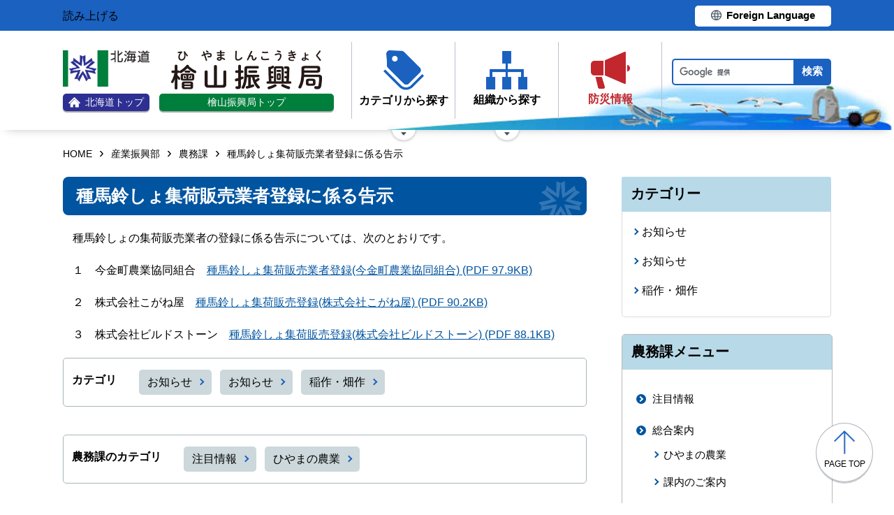

--- FILE ---
content_type: text/html; charset=UTF-8
request_url: https://www.hiyama.pref.hokkaido.lg.jp/ss/num/123339.html
body_size: 5738
content:
<!doctype html>
<html lang="ja">

<head>
<meta charset="UTF-8" />
<title>種馬鈴しょ集荷販売業者登録に係る告示 - 檜山振興局産業振興部農務課</title>
<link rel="stylesheet" media="all" href="/assets/cms/public.css" />
<script src="/assets/cms/public.js"></script>
<script>
//<![CDATA[

  SS.config = {"site_url":"/","kana_url":"/kana/","translate_url":"/translate/","theme":{},"recommend":{}};

//]]>
</script><meta name="keywords" content="農務課, お知らせ, 稲作・畑作" />

	<meta name="viewport" content="width=device-width">
    <link href="https://www.pref.hokkaido.lg.jp/css/style.css" media="all" rel="stylesheet" />
    <link href="https://www.pref.hokkaido.lg.jp/css/style-o.css" media="all" rel="stylesheet" />
    <link href="/css/style.css" media="all" rel="stylesheet" />
    <script src="https://www.pref.hokkaido.lg.jp/js/common.js"></script>
    <script src="/js/common.js"></script>
    <!--
<script>
(function(d) {
  var config = {
    kitId: 'ziw5cbt',
    scriptTimeout: 3000,
    async: true
  },
  h=d.documentElement,t=setTimeout(function(){h.className=h.className.replace(/\bwf-loading\b/g,"")+" wf-inactive";},config.scriptTimeout),tk=d.createElement("script"),f=false,s=d.getElementsByTagName("script")[0],a;h.className+=" wf-loading";tk.src='https://use.typekit.net/'+config.kitId+'.js';tk.async=true;tk.onload=tk.onreadystatechange=function(){a=this.readyState;if(f||a&&a!="complete"&&a!="loaded")return;f=true;clearTimeout(t);try{Typekit.load(config)}catch(e){}};s.parentNode.insertBefore(tk,s)
})(document);
</script>

<script>
(function(d) {
  var config = {
    kitId: 'pax6zqs',
    scriptTimeout: 3000,
    async: true
  },
  h=d.documentElement,t=setTimeout(function(){h.className=h.className.replace(/\bwf-loading\b/g,"")+" wf-inactive";},config.scriptTimeout),tk=d.createElement("script"),f=false,s=d.getElementsByTagName("script")[0],a;h.className+=" wf-loading";tk.src='https://use.typekit.net/'+config.kitId+'.js';tk.async=true;tk.onload=tk.onreadystatechange=function(){a=this.readyState;if(f||a&&a!="complete"&&a!="loaded")return;f=true;clearTimeout(t);try{Typekit.load(config)}catch(e){}};s.parentNode.insertBefore(tk,s)
})(document);
</script>

<script>
 (function(d) {
   var config = {
     kitId: 'urw1nqv',
     scriptTimeout: 3000,
     async: true
   },
h=d.documentElement,t=setTimeout(function(){h.className=h.className.replace(/\bwf-loading\b/g,"")+" wf-inactive";},config.scriptTimeout),tk=d.createElement("script"),f=false,s=d.getElementsByTagName("script")[0],a;h.className+=" wf-loading";tk.src='https://use.typekit.net/'+config.kitId+'.js';tk.async=true;tk.onload=tk.onreadystatechange=function(){a=this.readyState;if(f||a&&a!="complete"&&a!="loaded")return;f=true;clearTimeout(t);try{Typekit.load(config)}catch(e){}};s.parentNode.insertBefore(tk,s)
 })(document);
</script>

<script>
(function(d) {
  var config = {
    kitId: 'jsw0pcp',
    scriptTimeout: 3000,
    async: true
  },
  h=d.documentElement,t=setTimeout(function(){h.className=h.className.replace(/\bwf-loading\b/g,"")+" wf-inactive";},config.scriptTimeout),tk=d.createElement("script"),f=false,s=d.getElementsByTagName("script")[0],a;h.className+=" wf-loading";tk.src='https://use.typekit.net/'+config.kitId+'.js';tk.async=true;tk.onload=tk.onreadystatechange=function(){a=this.readyState;if(f||a&&a!="complete"&&a!="loaded")return;f=true;clearTimeout(t);try{Typekit.load(config)}catch(e){}};s.parentNode.insertBefore(tk,s)
})(document);
</script>
-->
    <script src="https://cdn1.readspeaker.com/script/8605/webReader/webReader.js?pids=wr&amp;forceAdapter=ioshtml5&amp;disable=translation,lookup" type="text/javascript" id="rs_req_Init"></script>
<script type="text/javascript">window.rsConf = { general: { usePost: true } };</script> 
  



</head>

<body id="body--ss-num-123339" class="body--ss body--ss-num">

    <div id="page" class="lower-page">
      <div id="tool">
  <div class="inner">
	<div class="voice-tool">
		<div id="readspeaker_button1" class="rs_skip rsbtn rs_preserve">
			<a href="https://app-eas.readspeaker.com/cgi-bin/rsent?customerid=8605&amp;lang=ja_jp&amp;readid=main&amp;url=" title="音声で読み上げる" rel="nofollow" class="rsbtn_play" accesskey="L">
				<span class="rsbtn_left rsimg rspart"><span class="rsbtn_text"><span>読み上げる</span></span></span>
				<span class="rsbtn_right rsimg rsplay rspart"></span>
			</a>
		</div>
	</div>
	<div class="lang-tool"><a class="linkBtn" href="https://www.pref.hokkaido.lg.jp/foreign/translate.html"><span>Foreign Language</span></a></div>
  </div>
</div>

      <header id="head">
        <div class="inner">
          <div class="site-head-l">
            <div class="site-id">
              <div class="logo"><a href="https://www.pref.hokkaido.lg.jp/"><img src="/img/logo.png" alt="" width="124" height="51.5"/><span class="top"><img src="/img/ic-hokkaido-top.png" alt="" width="17" height="15" /><span>北海道トップ</span></span></a></div>
<div class="logo-shinkokyoku"><a href="/"><img src="/img/hiyama-logo.png" alt="" width="217" height="56"/><span class="top">檜山振興局トップ</span></a></div>
            </div>
            <div class="site-menu">
              <nav id="navi">
  <ul class="nav-item">
    <li class="navi-cat"><a href="/category/index.html"><span class="navi-btn"><img src="/img/ic-category.png" alt="" width="58" height="57" /><span class="text">カテゴリから探す</span></span></a>
      <span class="nav-sub">
        <ul class="nav-list">
          <li><a href="/category/d001/">公募・意見募集</a></li>
          <li><a href="/category/d002/">申請・手続き</a></li>
          <li><a href="/category/d003/">入札・調達・売却</a></li>
          <li><a href="/category/d004/">採用・試験・資格</a></li>
          <li><a href="/category/d005/">イベント・講習会・お知らせ</a></li>
          <li><a href="/category/d006/">総合案内・道政情報・税</a></li>
          <li><a href="/category/d007/">防災・くらし・人権・環境</a></li>
          <li><a href="/category/d008/">観光・道立施設・文化・スポーツ・国際</a></li>
          <li><a href="/category/d009/">健康・医療・福祉</a></li>
          <li><a href="/category/d010/">子育て・教育</a></li>
          <li><a href="/category/d011/">経済・雇用・産業</a></li>
          <li><a href="/category/d012/">まちづくり・地域振興</a></li>
        </ul>
      </span>
    </li>
    <li class="navi-org"><a href="/soshiki/index.html"><span class="navi-btn"><img src="/img/ic-organization.png" alt="" width="59" height="55" /><span class="text">組織から探す</span></span></a>
      <span class="nav-sub">
        <ul class="nav-list">
          <li><a href="/soshiki/index.html">総合振興局各課・出先機関</a></li>
          <li><a href="/link/kannai_kikan/index.html">檜山管内機関</a></li>
          <li><a href="/gyosei/machi/index.html">檜山管内の市町村</a></li>
          <li><a href="/link/do_desakikikan/index.html">本庁等出先機関</a></li>
          <li><a href="https://www.pref.hokkaido.lg.jp/soshiki/index.html"  class="internal">本庁各部・局・行政委員会</a></li>
          <li><a href="/gyosei/shicho/index.html"  class="internal">14総合振興局・振興局</a></li>
        </ul>
      </span>
    </li>
    <li class="navi-bosai"><a href="https://www.pref.hokkaido.lg.jp/sm/ktk/saigai-bousai.html"><span class="navi-btn"><img src="/img/ic-saigaiBosai.png" alt="" width="56" height="53" /><span class="text">防災<br />情報</span></span></a></li>
  </ul>
</nav>
            </div>
          </div>
          <div class="site-head-r">
            <div id="bosai"><ul></ul></div><!--only mb-->
            <div id="search-btn"><button type="button"><img class="s-open" src="/img/ic-search-mb.png" alt="" width="34" height="34" /><img class="s-close" src="/img/ic-search-close.png" alt="" width="28" height="28" /><span>検索</span></button></div><!--only mb-->
            <form id="cse-search-box" action="/search.html">
	<input name="cx" type="hidden" value="015791192620576126433:xqsq3eixzx4">
	<input name="ie" type="hidden" value="UTF-8">
	<input name="q" class="search-box">
	<input name="sa" class="search-button" type="submit" value="検索">
</form>
<script type="text/javascript" src="https://www.google.com/cse/brand?form=cse-search-box&lang=ja"></script>
            <div id="menu-btn"><a href="javascript:void(0);"><span></span><span></span><span></span><em class="open">メニュー</em><em class="close">閉じる</em></a></div><!--only mb-->
            <div id="gnavi"></div><!--only mb-->
          </div>
        </div><!--.inner-->
      </header>

      <div id="breadcrumb" class="inner">
        <div class="crumbs">
    <div class="crumb" itemscope itemtype="http://schema.org/BreadcrumbList">
      <span class="page" itemprop="itemListElement" itemscope itemtype="http://schema.org/ListItem"><span itemprop="name"><a itemprop="item" href="/">HOME</a></span><meta itemprop="position" content="1"></span><span class="separator">&rsaquo;</span><span class="page" itemprop="itemListElement" itemscope itemtype="http://schema.org/ListItem"><span itemprop="name"><a itemprop="item" href="/ss/">産業振興部</a></span><meta itemprop="position" content="2"></span><span class="separator">&rsaquo;</span><span class="page" itemprop="itemListElement" itemscope itemtype="http://schema.org/ListItem"><span itemprop="name"><a itemprop="item" href="/ss/num/">農務課</a></span><meta itemprop="position" content="3"></span><span class="separator">&rsaquo;</span><span class="page" itemprop="itemListElement" itemscope itemtype="http://schema.org/ListItem"><span itemprop="name">種馬鈴しょ集荷販売業者登録に係る告示</span><meta itemprop="position" content="4"></span>
    </div>
</div>

      </div><!--.inner-->
      <div class="voice-wrap inner"></div> <!--.inner only mb-->

      <main id="main" class="doc">
        <div id="wrap" class="inner">

          <div id="main-wrap">
            <header><h1 id="page-header" class="middle"><span>種馬鈴しょ集荷販売業者登録に係る告示</span></h1></header>
            <div class="contents">
              <div class="yield">
                <!-- layout_yield -->    
    
    
    
    
    
    
    
    
    
    
    
    
    <article class="body">

  <div class="ss-alignment ss-alignment-flow"><p>種馬鈴しょの集荷販売業者の登録に係る告示については、次のとおりです。</p>

<p>１　今金町農業協同組合　<a class="icon-pdf" href="/fs/1/2/2/4/6/2/2/6/_/%E7%A8%AE%E9%A6%AC%E9%88%B4%E3%81%97%E3%82%87%E9%9B%86%E8%8D%B7%E8%B2%A9%E5%A3%B2%E6%A5%AD%E8%80%85%E7%99%BB%E9%8C%B2(JA%E4%BB%8A%E9%87%91%E7%94%BA).pdf">種馬鈴しょ集荷販売業者登録(今金町農業協同組合) (PDF 97.9KB)</a></p>

<p>２　株式会社こがね屋　<a class="icon-pdf" href="/fs/8/3/5/8/8/7/2/_/%E7%A8%AE%E9%A6%AC%E9%88%B4%E3%81%97%E3%82%87%E9%9B%86%E8%8D%B7%E8%B2%A9%E5%A3%B2%E7%99%BB%E9%8C%B2(%E6%A0%AA%E5%BC%8F%E4%BC%9A%E7%A4%BE%E3%81%93%E3%81%8C%E3%81%AD%E5%B1%8B).pdf">種馬鈴しょ集荷販売登録(株式会社こがね屋) (PDF 90.2KB)</a></p>

<p>３　株式会社ビルドストーン　<a class="icon-pdf" href="/fs/9/5/3/6/5/8/1/_/%E7%A8%AE%E9%A6%AC%E9%88%B4%E3%81%97%E3%82%87%E9%9B%86%E8%8D%B7%E8%B2%A9%E5%A3%B2%E7%99%BB%E9%8C%B2(%E6%A0%AA%E5%BC%8F%E4%BC%9A%E7%A4%BE%E3%83%93%E3%83%AB%E3%83%89%E3%82%B9%E3%83%88%E3%83%BC%E3%83%B3).pdf">種馬鈴しょ集荷販売登録(株式会社ビルドストーン) (PDF 88.1KB)</a></p></div>

</article>
    <section class="categories">
  <header><h2>カテゴリー</h2></header>
  <div class="nodes">
    <ul>
      <li><a href="/news/oshirase/">お知らせ</a></li>
      <li><a href="/category/d005/c021/">お知らせ</a></li>
      <li><a href="/category/d011/c151/">稲作・畑作</a></li>
    </ul>
  </div>
</section>

    

<section class="section_categories">
  <header><h2>農務課のカテゴリ</h2></header>
  <div class="nodes">
    <ul>
        <li><a href="/ss/num/a0000/">注目情報</a></li>
        <li><a href="/ss/num/a0001/b0001/">ひやまの農業</a></li>
    </ul>
  </div>
</section>

    
    
    
    
    









  <footer class="contact">
    <h2>お問い合わせ</h2>
      <p class="group">檜山振興局産業振興部農務課</p>
      <p class="address-group"><span class="postal-code">〒043-8558</span><span class="address">檜山郡江差町字陣屋町336-3</span></p>
      <dl class="tel"><dt>電話:</dt><dd><a href="tel:0139526571">0139-52-6571</a></dd></dl>
      <dl class="fax"><dt>Fax:</dt><dd>0139-52-4594</dd></dl>
      <div class="inquiry-form"><a href="/inquiry/?group=668&amp;page=123339">お問い合わせフォーム</a></div>
  </footer>

    
    
    
    
    
    
    
    
    
    
    
    

<!-- /layout_yield -->
                <div class="uppate-date"><time datetime="2025-10-03">2025年10月3日</time></div>
              </div><!--.yield-->
              <nav class="ss-adobe-reader" style="display: none">Adobe Reader</nav>
            </div><!--.contents-->
            <div class="cc-license">
  <a href="/site-info/sitepolicy.html#chapter-3"><img src="/img/cc-by.png" alt="cc-by" width="88" height="31" /></a>
</div>
          </div><!--#main-wrap-->

          <div id="side-wrap">

            <!-- ds -->
            
            <!-- hk -->
            
            <!-- sr -->
            
            <!-- ss -->
            
              
<div class="section-category-nodes nodes">
  <section class="ka-cat-list">
    <header><h2>農務課メニュー</h2></header>
    <div class="ka-cat-contents">
        <ul class="parent">
          <li class="a0000">
            <a href="/ss/num/a0000/">注目情報</a>
            <ul>
            </ul>
          </li>
        </ul>
        <ul class="parent">
          <li class="a0001">
            <a href="/ss/num/a0001/">総合案内</a>
            <ul>
                <li class="b0001"><a href="/ss/num/a0001/b0001/">ひやまの農業</a></li>
                <li class="b0002"><a href="/ss/num/a0001/b0002/">課内のご案内</a></li>
                <li class="b0003"><a href="/ss/num/a0001/b0003/">関連組織、リンク</a></li>
            </ul>
          </li>
        </ul>
        <ul class="parent">
          <li class="a0002">
            <a href="/ss/num/a0002/">農務課からのお知らせ</a>
            <ul>
                <li class="b0001"><a href="/ss/num/a0002/b0001/">檜山でとれる農畜産物を紹介</a></li>
                <li class="b0004"><a href="/ss/num/a0002/b0004/">ふれあいファーム</a></li>
                <li class="b0005"><a href="/ss/num/a0002/b0005/">南北海道食彩王国webページ</a></li>
                <li class="b0006"><a href="/ss/num/a0002/b0006/">ホッカイドウ競馬</a></li>
                <li class="nouyaku"><a href="/ss/num/a0002/nouyaku/">北海道農薬危害防止運動の実施について</a></li>
            </ul>
          </li>
        </ul>
        <ul class="parent">
          <li class="a0003">
            <a href="/ss/num/a0003/">消費拡大・地産地消・食育</a>
            <ul>
                <li class="b0001"><a href="/ss/num/a0003/b0001/">檜山産食材お取り寄せ</a></li>
                <li class="b0002"><a href="/ss/num/a0003/b0002/">檜山の食育</a></li>
                <li class="b0006"><a href="/ss/num/a0003/b0006/">ひやまの郷土食</a></li>
                <li class="b0007"><a href="/ss/num/a0003/b0007/">麦チェンサポーター店</a></li>
            </ul>
          </li>
        </ul>
        <ul class="parent">
          <li class="a0004">
            <a href="/ss/num/a0004/">生産振興</a>
            <ul>
                <li class="b0001"><a href="/ss/num/a0004/b0001/">農作物生育状況</a></li>
                <li class="b0002"><a href="/ss/num/a0004/b0002/">各種営農技術情報</a></li>
                <li class="smartagri"><a href="/ss/num/a0004/smartagri/">スマート農業</a></li>
                <li class="b0003"><a href="/ss/num/a0004/b0003/">米トレーサビリティ制度</a></li>
                <li class="b0005"><a href="/ss/num/a0004/b0005/">クリーン農業</a></li>
                <li class="engei"><a href="/ss/num/a0004/engei/">園芸</a></li>
                <li class="b0007"><a href="/ss/num/a0004/b0007/">鳥インフルエンザに関する情報</a></li>
                <li class="b0008"><a href="/ss/num/a0004/b0008/">口蹄疫に関する情報</a></li>
                <li class="CSF-ASF"><a href="/ss/num/a0004/CSF-ASF/">豚熱・アフリカ豚熱に関する情報</a></li>
            </ul>
          </li>
        </ul>
        <ul class="parent">
          <li class="a0005">
            <a href="/ss/num/a0005/">いきいき地域</a>
            <ul>
                <li class="b0001"><a href="/ss/num/a0005/b0001/">新規就農・人材育成について</a></li>
                <li class="b0002"><a href="/ss/num/a0005/b0002/">収入保険制度について</a></li>
                <li class="b0003"><a href="/ss/num/a0005/b0003/">農福連携の取組について</a></li>
                <li class="b0004"><a href="/ss/num/a0005/b0004/">檜山の「食」と「農」を守る母さんたち</a></li>
            </ul>
          </li>
        </ul>
        <ul class="parent">
          <li class="a0006">
            <a href="/ss/num/a0006/">その他</a>
            <ul>
                <li class="b0001"><a href="/ss/num/a0006/b0001/">中山間地域直接支払制度について</a></li>
                <li class="b0002"><a href="/ss/num/a0006/b0002/">主な補助事業と問い合わせ先</a></li>
                <li class="b0003"><a href="/ss/num/a0006/b0003/">補助金等の交付状況</a></li>
                <li class="konnndannkai"><a href="/ss/num/a0006/konnndannkai/">檜山地域農業づくり懇談会</a></li>
                <li class="accountability"><a href="/ss/num/a0006/accountability/">檜山振興局産業振興部アカウンタビリティ</a></li>
                <li class="kyoka"><a href="/ss/num/a0006/kyoka/">農地転用と農用地区域内の開発許可</a></li>
            </ul>
          </li>
        </ul>
    </div>
  </section>
</div>

            
            <!-- ts -->
            
          </div><!--#side-wrap-->

        </div><!--.wrap .inner-->
      </main><!-- /#main -->

      <p id="scrollTop"><a href="#page"><img src="/img/ic-pagetop.png" alt="" width="30" height="34" /><span lang="en">page top</span></a></p>
      <footer id="foot">
        <nav id="footer-navi">
  <div class="inner">
    <div class="fnav-btn">
      <p class="fnav-contact"><a href="/site-info/contact.html">お問合せ・相談窓口</a></p>
      <p class="fnav-guide"><a href="/chosha/index.html">庁舎のご案内</a></p>
    </div>
    <ul>
      <li><a href="/site-info/sitepolicy.html">サイトポリシー</a></li>
      <li><a href="https://www.pref.hokkaido.lg.jp/site-info/kojinjoho.html">個人情報の取扱いについて </a></li>
      <li><a href="/sitemap/index.html">サイトマップ</a></li>
      <li><a href="https://www.pref.hokkaido.lg.jp/ss/dtf/opendata/opendata.html">北海道のオープンデータの取組</a></li>
    </ul>
  </div><!--.inner-->
</nav>
<address>
  <div class="inner">
    <span class="addr">〒043-8558&nbsp;<br />檜山郡江差町字陣屋町336-3&nbsp;&nbsp;<br />電話番号 <span><a href="tel:0139526500">0139-52-6500</a></span>（総合案内）</span>
    <span class="work-time">一般的な業務時間：8時45分から17時30分<br />（土日祝日および12月29日～1月3日はお休み）</span>
  </div>
</address>
        <div id="copyright"><small>&copy; 2021 HOKKAIDO GOVERNMENT</small></div>
      </footer>

    </div><!-- /#page -->
  <script type="text/javascript" src="/_Incapsula_Resource?SWJIYLWA=719d34d31c8e3a6e6fffd425f7e032f3&ns=2&cb=74259171" async></script></body>

</html>


--- FILE ---
content_type: text/css
request_url: https://www.hiyama.pref.hokkaido.lg.jp/css/style.css
body_size: 2466
content:
@media -sass-debug-info{filename{font-family:file\:\/\/\/var\/www\/shirasagi\/public\/sites\/h\/i\/y\/a\/m\/a\/_\/css\/style\.scss}line{font-family:\000036}}
#head:after {
  width: 779px;
  background: url("../img/img-bgHead-hiyama.png") no-repeat right bottom;
}
@media only screen and (max-width: 640px) {
@media -sass-debug-info{filename{font-family:file\:\/\/\/var\/www\/shirasagi\/public\/sites\/h\/i\/y\/a\/m\/a\/_\/css\/style\.scss}line{font-family:\000036}}
  #head:after {
    width: 100%;
    background-size: contain;
  }
}

@media -sass-debug-info{filename{font-family:file\:\/\/\/var\/www\/shirasagi\/public\/sites\/h\/i\/y\/a\/m\/a\/_\/css\/style\.scss}line{font-family:\0000316}}
#head .inner .site-head-l {
  -webkit-align-items: center;
  align-items: center;
}
@media -sass-debug-info{filename{font-family:file\:\/\/\/var\/www\/shirasagi\/public\/sites\/h\/i\/y\/a\/m\/a\/_\/css\/style\.scss}line{font-family:\0000319}}
#head .inner .site-head-l .site-id a {
  display: block;
}
@media -sass-debug-info{filename{font-family:file\:\/\/\/var\/www\/shirasagi\/public\/sites\/h\/i\/y\/a\/m\/a\/_\/css\/style\.scss}line{font-family:\0000321}}
#head .inner .site-head-l .site-id a img {
  display: block;
  margin: 0 auto;
}
@media -sass-debug-info{filename{font-family:file\:\/\/\/var\/www\/shirasagi\/public\/sites\/h\/i\/y\/a\/m\/a\/_\/css\/style\.scss}line{font-family:\0000325}}
#head .inner .site-head-l .site-id a .top {
  margin-top: 10px;
}
@media -sass-debug-info{filename{font-family:file\:\/\/\/var\/www\/shirasagi\/public\/sites\/h\/i\/y\/a\/m\/a\/_\/css\/style\.scss}line{font-family:\0000329}}
#head .inner .site-head-l .site-id .logo {
  display: inline-block;
  vertical-align: bottom;
  margin-right: 10px;
}
@media only screen and (max-width: 640px) {
@media -sass-debug-info{filename{font-family:file\:\/\/\/var\/www\/shirasagi\/public\/sites\/h\/i\/y\/a\/m\/a\/_\/css\/style\.scss}line{font-family:\0000333}}
  #head .inner .site-head-l .site-id .logo a > img {
    width: 112px;
  }
}
@media -sass-debug-info{filename{font-family:file\:\/\/\/var\/www\/shirasagi\/public\/sites\/h\/i\/y\/a\/m\/a\/_\/css\/style\.scss}line{font-family:\0000338}}
#head .inner .site-head-l .site-id .logo .top img {
  margin: 0;
}
@media -sass-debug-info{filename{font-family:file\:\/\/\/var\/www\/shirasagi\/public\/sites\/h\/i\/y\/a\/m\/a\/_\/css\/style\.scss}line{font-family:\0000342}}
#head .inner .site-head-l .site-id .logo-shinkokyoku {
  display: inline-block;
  vertical-align: bottom;
}
@media -sass-debug-info{filename{font-family:file\:\/\/\/var\/www\/shirasagi\/public\/sites\/h\/i\/y\/a\/m\/a\/_\/css\/style\.scss}line{font-family:\0000346}}
#head .inner .site-head-l .site-id .logo-shinkokyoku a .top {
  display: -webkit-flex;
  display: flex;
  -webkit-align-items: center;
  align-items: center;
  -webkit-justify-content: center;
  justify-content: center;
  width: 250px;
  margin-top: 6px;
  background: #007e3c;
  font-size: 1.4rem;
  border-radius: 5px;
  color: #fff;
  font-weight: normal;
  box-shadow: 0px 2px 1px 0px rgba(0, 0, 0, 0.35);
}
@media -sass-debug-info{filename{font-family:file\:\/\/\/var\/www\/shirasagi\/public\/sites\/h\/i\/y\/a\/m\/a\/_\/css\/style\.scss}line{font-family:\0000359}}
#head .inner .site-head-l .site-id .logo-shinkokyoku a:hover {
  opacity: .80;
  filter: alpha(opacity=80);
  transition: opacity .3s;
}
@media -sass-debug-info{filename{font-family:file\:\/\/\/var\/www\/shirasagi\/public\/sites\/h\/i\/y\/a\/m\/a\/_\/css\/style\.scss}line{font-family:\0000361}}
#head .inner .site-head-l .site-id .logo-shinkokyoku a:hover img {
  opacity: 1;
}

@media -sass-debug-info{filename{font-family:file\:\/\/\/var\/www\/shirasagi\/public\/sites\/h\/i\/y\/a\/m\/a\/_\/css\/style\.scss}line{font-family:\0000370}}
.site-head-r #s_keyword, .site-head-r .search-box {
  width: 12em;
  max-width: 180px;
}

@media -sass-debug-info{filename{font-family:file\:\/\/\/var\/www\/shirasagi\/public\/sites\/h\/i\/y\/a\/m\/a\/_\/css\/style\.scss}line{font-family:\0000374}}
.site-head-r input[type="submit"], .site-head-r .search-button {
  padding: 0 10px;
}

@media -sass-debug-info{filename{font-family:file\:\/\/\/var\/www\/shirasagi\/public\/sites\/h\/i\/y\/a\/m\/a\/_\/css\/style\.scss}line{font-family:\0000377}}
.site-menu #navi ul.nav-item > li::before {
  bottom: -37px;
}

/* for SP header */
@media only screen and (max-width: 640px) {
@media -sass-debug-info{filename{font-family:file\:\/\/\/var\/www\/shirasagi\/public\/sites\/h\/i\/y\/a\/m\/a\/_\/css\/style\.scss}line{font-family:\0000383}}
  #page {
    position: relative;
  }
@media -sass-debug-info{filename{font-family:file\:\/\/\/var\/www\/shirasagi\/public\/sites\/h\/i\/y\/a\/m\/a\/_\/css\/style\.scss}line{font-family:\0000385}}
  #page #tool {
    position: absolute;
    right: 0;
    top: 0;
    z-index: 9999;
  }
@media -sass-debug-info{filename{font-family:file\:\/\/\/var\/www\/shirasagi\/public\/sites\/h\/i\/y\/a\/m\/a\/_\/css\/style\.scss}line{font-family:\0000390}}
  #page #tool .inner {
    -webkit-justify-content: center;
    justify-content: center;
    width: 40vw;
    max-height: 50px;
    height: calc(8vw + 8px);
    padding: 0;
  }
@media -sass-debug-info{filename{font-family:file\:\/\/\/var\/www\/shirasagi\/public\/sites\/h\/i\/y\/a\/m\/a\/_\/css\/style\.scss}line{font-family:\0000396}}
  #page #tool .inner .lang-tool {
    display: -webkit-flex;
    display: flex;
    -webkit-justify-content: center;
    justify-content: center;
    -webkit-align-items: center;
    align-items: center;
  }
@media -sass-debug-info{filename{font-family:file\:\/\/\/var\/www\/shirasagi\/public\/sites\/h\/i\/y\/a\/m\/a\/_\/css\/style\.scss}line{font-family:\00003100}}
  #page #tool .inner .lang-tool a {
    width: 34vw;
    min-width: auto;
    padding: 3px 0 4px;
  }
@media -sass-debug-info{filename{font-family:file\:\/\/\/var\/www\/shirasagi\/public\/sites\/h\/i\/y\/a\/m\/a\/_\/css\/style\.scss}line{font-family:\00003104}}
  #page #tool .inner .lang-tool a span {
    font-size: calc(1.4rem + .5vw);
  }

@media -sass-debug-info{filename{font-family:file\:\/\/\/var\/www\/shirasagi\/public\/sites\/h\/i\/y\/a\/m\/a\/_\/css\/style\.scss}line{font-family:\00003113}}
  #head:after {
    width: 84vw;
  }
@media -sass-debug-info{filename{font-family:file\:\/\/\/var\/www\/shirasagi\/public\/sites\/h\/i\/y\/a\/m\/a\/_\/css\/style\.scss}line{font-family:\00003116}}
  #head .inner {
    -webkit-flex-wrap: nowrap;
    flex-wrap: nowrap;
    -webkit-align-items: flex-start;
    align-items: flex-start;
    padding: 8px 10px 12px;
  }
@media -sass-debug-info{filename{font-family:file\:\/\/\/var\/www\/shirasagi\/public\/sites\/h\/i\/y\/a\/m\/a\/_\/css\/style\.scss}line{font-family:\00003120}}
  #head .inner .site-head-l {
    -webkit-justify-content: flex-start;
    justify-content: flex-start;
  }
@media -sass-debug-info{filename{font-family:file\:\/\/\/var\/www\/shirasagi\/public\/sites\/h\/i\/y\/a\/m\/a\/_\/css\/style\.scss}line{font-family:\00003122}}
  #head .inner .site-head-l .site-id {
    width: 48vw;
  }
@media -sass-debug-info{filename{font-family:file\:\/\/\/var\/www\/shirasagi\/public\/sites\/h\/i\/y\/a\/m\/a\/_\/css\/style\.scss}line{font-family:\00003124}}
  #head .inner .site-head-l .site-id .logo {
    margin-right: 0;
    display: block;
    margin-bottom: 18px;
  }
@media -sass-debug-info{filename{font-family:file\:\/\/\/var\/www\/shirasagi\/public\/sites\/h\/i\/y\/a\/m\/a\/_\/css\/style\.scss}line{font-family:\00003128}}
  #head .inner .site-head-l .site-id .logo a {
    display: flex;
  }
@media -sass-debug-info{filename{font-family:file\:\/\/\/var\/www\/shirasagi\/public\/sites\/h\/i\/y\/a\/m\/a\/_\/css\/style\.scss}line{font-family:\00003130}}
  #head .inner .site-head-l .site-id .logo a img {
    height: 46.5px !important;
  }
@media -sass-debug-info{filename{font-family:file\:\/\/\/var\/www\/shirasagi\/public\/sites\/h\/i\/y\/a\/m\/a\/_\/css\/style\.scss}line{font-family:\00003133}}
  #head .inner .site-head-l .site-id .logo a .top {
    margin-top: 0;
    margin-left: 2vw;
    width: 100%;
    height: 30px;
  }
@media -sass-debug-info{filename{font-family:file\:\/\/\/var\/www\/shirasagi\/public\/sites\/h\/i\/y\/a\/m\/a\/_\/css\/style\.scss}line{font-family:\00003138}}
  #head .inner .site-head-l .site-id .logo a .top img {
    width: 20px;
    height: 18px !important;
  }
@media -sass-debug-info{filename{font-family:file\:\/\/\/var\/www\/shirasagi\/public\/sites\/h\/i\/y\/a\/m\/a\/_\/css\/style\.scss}line{font-family:\00003142}}
  #head .inner .site-head-l .site-id .logo a .top span {
    font-size: 2.8vw;
  }
@media -sass-debug-info{filename{font-family:file\:\/\/\/var\/www\/shirasagi\/public\/sites\/h\/i\/y\/a\/m\/a\/_\/css\/style\.scss}line{font-family:\00003146}}
  #head .inner .site-head-l .site-id .logo-shinkokyoku a .top {
    font-size: 1.6rem;
  }
@media -sass-debug-info{filename{font-family:file\:\/\/\/var\/www\/shirasagi\/public\/sites\/h\/i\/y\/a\/m\/a\/_\/css\/style\.scss}line{font-family:\00003149}}
  #head .inner .site-head-r {
    margin-top: 56px;
  }
@media -sass-debug-info{filename{font-family:file\:\/\/\/var\/www\/shirasagi\/public\/sites\/h\/i\/y\/a\/m\/a\/_\/css\/style\.scss}line{font-family:\00003151}}
  #head .inner .site-head-r #bosai, #head .inner .site-head-r #menu-btn {
    width: 15.5vw;
  }
@media -sass-debug-info{filename{font-family:file\:\/\/\/var\/www\/shirasagi\/public\/sites\/h\/i\/y\/a\/m\/a\/_\/css\/style\.scss}line{font-family:\00003154}}
  #head .inner .site-head-r #search-btn {
    width: 14vw;
  }
@media -sass-debug-info{filename{font-family:file\:\/\/\/var\/www\/shirasagi\/public\/sites\/h\/i\/y\/a\/m\/a\/_\/css\/style\.scss}line{font-family:\00003160}}
  #head #menu-btn.active:before {
    top: -26px;
  }
@media -sass-debug-info{filename{font-family:file\:\/\/\/var\/www\/shirasagi\/public\/sites\/h\/i\/y\/a\/m\/a\/_\/css\/style\.scss}line{font-family:\00003163}}
  #head #menu-btn.active:after {
    height: 26px;
    bottom: -24px;
  }
@media -sass-debug-info{filename{font-family:file\:\/\/\/var\/www\/shirasagi\/public\/sites\/h\/i\/y\/a\/m\/a\/_\/css\/style\.scss}line{font-family:\00003168}}
  #head .site-head-r form,
  #head #gnavi {
    top: 184px;
  }

@media -sass-debug-info{filename{font-family:file\:\/\/\/var\/www\/shirasagi\/public\/sites\/h\/i\/y\/a\/m\/a\/_\/css\/style\.scss}line{font-family:\00003174}}
  .openSearch #search-btn:before {
    height: 26px;
    top: -26px;
  }
@media -sass-debug-info{filename{font-family:file\:\/\/\/var\/www\/shirasagi\/public\/sites\/h\/i\/y\/a\/m\/a\/_\/css\/style\.scss}line{font-family:\00003178}}
  .openSearch #search-btn:after {
    height: 24px;
    bottom: -24px;
  }
}
@media only screen and (max-width: 536px) {
@media -sass-debug-info{filename{font-family:file\:\/\/\/var\/www\/shirasagi\/public\/sites\/h\/i\/y\/a\/m\/a\/_\/css\/style\.scss}line{font-family:\00003186}}
  #page #tool .inner .lang-tool a {
    width: 37vw;
  }
@media -sass-debug-info{filename{font-family:file\:\/\/\/var\/www\/shirasagi\/public\/sites\/h\/i\/y\/a\/m\/a\/_\/css\/style\.scss}line{font-family:\00003188}}
  #page #tool .inner .lang-tool a span {
    display: block;
    padding-left: 4vw;
    background-position: left 4px center;
    background-size: 3vw;
    font-size: 3vw;
  }

@media -sass-debug-info{filename{font-family:file\:\/\/\/var\/www\/shirasagi\/public\/sites\/h\/i\/y\/a\/m\/a\/_\/css\/style\.scss}line{font-family:\00003197}}
  #head .inner {
    padding: 8px 10px 6px;
  }
@media -sass-debug-info{filename{font-family:file\:\/\/\/var\/www\/shirasagi\/public\/sites\/h\/i\/y\/a\/m\/a\/_\/css\/style\.scss}line{font-family:\00003200}}
  #head .inner .site-head-l .site-id {
    width: 48vw;
    min-width: auto;
    margin-right: 12px;
  }
@media -sass-debug-info{filename{font-family:file\:\/\/\/var\/www\/shirasagi\/public\/sites\/h\/i\/y\/a\/m\/a\/_\/css\/style\.scss}line{font-family:\00003206}}
  #head .inner .site-head-l .site-id .logo > a .top {
    height: 6vw;
  }
@media -sass-debug-info{filename{font-family:file\:\/\/\/var\/www\/shirasagi\/public\/sites\/h\/i\/y\/a\/m\/a\/_\/css\/style\.scss}line{font-family:\00003209}}
  #head .inner .site-head-l .site-id .logo > a > img {
    max-width: 112px !important;
    width: auto;
    height: 8vw !important;
  }
@media -sass-debug-info{filename{font-family:file\:\/\/\/var\/www\/shirasagi\/public\/sites\/h\/i\/y\/a\/m\/a\/_\/css\/style\.scss}line{font-family:\00003215}}
  #head .inner .site-head-l .site-id .logo > a .top img {
    max-width: 16px !important;
    width: auto;
    max-height: 14px;
    height: auto !important;
  }
@media -sass-debug-info{filename{font-family:file\:\/\/\/var\/www\/shirasagi\/public\/sites\/h\/i\/y\/a\/m\/a\/_\/css\/style\.scss}line{font-family:\00003224}}
  #head .inner .site-head-l .site-id .logo-shinkokyoku {
    display: block;
    width: auto;
  }
@media -sass-debug-info{filename{font-family:file\:\/\/\/var\/www\/shirasagi\/public\/sites\/h\/i\/y\/a\/m\/a\/_\/css\/style\.scss}line{font-family:\00003227}}
  #head .inner .site-head-l .site-id .logo-shinkokyoku a .top {
    width: auto;
  }
@media -sass-debug-info{filename{font-family:file\:\/\/\/var\/www\/shirasagi\/public\/sites\/h\/i\/y\/a\/m\/a\/_\/css\/style\.scss}line{font-family:\00003233}}
  #head .inner .site-head-r {
    margin-top: calc(8vw + 20px );
    padding: 0;
  }
@media -sass-debug-info{filename{font-family:file\:\/\/\/var\/www\/shirasagi\/public\/sites\/h\/i\/y\/a\/m\/a\/_\/css\/style\.scss}line{font-family:\00003236}}
  #head .inner .site-head-r #bosai, #head .inner .site-head-r #menu-btn {
    width: 14.5vw;
  }
@media -sass-debug-info{filename{font-family:file\:\/\/\/var\/www\/shirasagi\/public\/sites\/h\/i\/y\/a\/m\/a\/_\/css\/style\.scss}line{font-family:\00003239}}
  #head .inner .site-head-r #search-btn {
    width: 13vw;
  }
@media -sass-debug-info{filename{font-family:file\:\/\/\/var\/www\/shirasagi\/public\/sites\/h\/i\/y\/a\/m\/a\/_\/css\/style\.scss}line{font-family:\00003243}}
  #head .inner .site-head-r form,
  #head .inner #gnavi {
    top: calc(100vw * 0.18 + 78px);
  }

@media -sass-debug-info{filename{font-family:file\:\/\/\/var\/www\/shirasagi\/public\/sites\/h\/i\/y\/a\/m\/a\/_\/css\/style\.scss}line{font-family:\00003249}}
  #menu-btn a em,
  #search-btn button span,
  #bosai ul li a .navi-btn .text {
    font-size: calc(1.6vw + 8px);
  }
}
@media only screen and (max-width: 420px) {
@media -sass-debug-info{filename{font-family:file\:\/\/\/var\/www\/shirasagi\/public\/sites\/h\/i\/y\/a\/m\/a\/_\/css\/style\.scss}line{font-family:\00003259}}
  #head .inner .site-head-l .site-id .logo {
    margin-bottom: 3vw;
  }
@media -sass-debug-info{filename{font-family:file\:\/\/\/var\/www\/shirasagi\/public\/sites\/h\/i\/y\/a\/m\/a\/_\/css\/style\.scss}line{font-family:\00003263}}
  #head .inner .site-head-l .site-id .logo a .top span {
    font-size: 2.4vw;
    padding-left: 1vw;
  }
@media -sass-debug-info{filename{font-family:file\:\/\/\/var\/www\/shirasagi\/public\/sites\/h\/i\/y\/a\/m\/a\/_\/css\/style\.scss}line{font-family:\00003267}}
  #head .inner .site-head-l .site-id .logo a .top img {
    max-width: 12px !important;
    max-height: 10px;
  }
@media -sass-debug-info{filename{font-family:file\:\/\/\/var\/www\/shirasagi\/public\/sites\/h\/i\/y\/a\/m\/a\/_\/css\/style\.scss}line{font-family:\00003274}}
  #head .inner .site-head-l .site-id .logo-shinkokyoku a .top {
    font-size: 3.5vw;
  }
@media -sass-debug-info{filename{font-family:file\:\/\/\/var\/www\/shirasagi\/public\/sites\/h\/i\/y\/a\/m\/a\/_\/css\/style\.scss}line{font-family:\00003276}}
  #head .inner .site-head-r {
    margin-top: 12vw;
  }
@media -sass-debug-info{filename{font-family:file\:\/\/\/var\/www\/shirasagi\/public\/sites\/h\/i\/y\/a\/m\/a\/_\/css\/style\.scss}line{font-family:\00003278}}
  #head .inner .site-head-r #bosai {
    width: 13vw;
  }
@media -sass-debug-info{filename{font-family:file\:\/\/\/var\/www\/shirasagi\/public\/sites\/h\/i\/y\/a\/m\/a\/_\/css\/style\.scss}line{font-family:\00003281}}
  #head .inner .site-head-r #search-btn button,
  #head .inner .site-head-r #bosai ul li a .navi-btn {
    padding: 4px 0;
  }
@media -sass-debug-info{filename{font-family:file\:\/\/\/var\/www\/shirasagi\/public\/sites\/h\/i\/y\/a\/m\/a\/_\/css\/style\.scss}line{font-family:\00003285}}
  #head .inner .site-head-r #search-btn button span,
  #head .inner .site-head-r #bosai ul li a .navi-btn .text {
    padding-top: 4px;
  }
@media -sass-debug-info{filename{font-family:file\:\/\/\/var\/www\/shirasagi\/public\/sites\/h\/i\/y\/a\/m\/a\/_\/css\/style\.scss}line{font-family:\00003289}}
  #head .inner .site-head-r #bosai ul li a .navi-btn .text br {
    display: block;
  }
@media -sass-debug-info{filename{font-family:file\:\/\/\/var\/www\/shirasagi\/public\/sites\/h\/i\/y\/a\/m\/a\/_\/css\/style\.scss}line{font-family:\00003291}}
  #head .inner .site-head-r #menu-btn a span {
    width: 36px;
  }
@media -sass-debug-info{filename{font-family:file\:\/\/\/var\/www\/shirasagi\/public\/sites\/h\/i\/y\/a\/m\/a\/_\/css\/style\.scss}line{font-family:\00003293}}
  #head .inner .site-head-r #menu-btn a span:first-child {
    top: 5px;
  }
@media -sass-debug-info{filename{font-family:file\:\/\/\/var\/www\/shirasagi\/public\/sites\/h\/i\/y\/a\/m\/a\/_\/css\/style\.scss}line{font-family:\00003296}}
  #head .inner .site-head-r #menu-btn a span:nth-child(2) {
    top: 18px;
  }
@media -sass-debug-info{filename{font-family:file\:\/\/\/var\/www\/shirasagi\/public\/sites\/h\/i\/y\/a\/m\/a\/_\/css\/style\.scss}line{font-family:\00003299}}
  #head .inner .site-head-r #menu-btn a span:nth-child(3) {
    top: 29px;
  }
@media -sass-debug-info{filename{font-family:file\:\/\/\/var\/www\/shirasagi\/public\/sites\/h\/i\/y\/a\/m\/a\/_\/css\/style\.scss}line{font-family:\00003303}}
  #head .inner .site-head-r #menu-btn a em {
    padding: 42px 0 4px;
  }
@media -sass-debug-info{filename{font-family:file\:\/\/\/var\/www\/shirasagi\/public\/sites\/h\/i\/y\/a\/m\/a\/_\/css\/style\.scss}line{font-family:\00003307}}
  #head .inner .site-head-r #menu-btn.active a :nth-child(3) {
    top: 26px;
  }
@media -sass-debug-info{filename{font-family:file\:\/\/\/var\/www\/shirasagi\/public\/sites\/h\/i\/y\/a\/m\/a\/_\/css\/style\.scss}line{font-family:\00003311}}
  #head .inner .site-head-r form,
  #head .inner #gnavi {
    top: calc(100vw * 0.18 + 75px);
  }
}
@media only screen and (max-width: 400px) {
@media -sass-debug-info{filename{font-family:file\:\/\/\/var\/www\/shirasagi\/public\/sites\/h\/i\/y\/a\/m\/a\/_\/css\/style\.scss}line{font-family:\00003320}}
  #head .inner .site-head-r #menu-btn a em {
    font-size: 1.1rem;
  }
@media -sass-debug-info{filename{font-family:file\:\/\/\/var\/www\/shirasagi\/public\/sites\/h\/i\/y\/a\/m\/a\/_\/css\/style\.scss}line{font-family:\00003323}}
  #head .inner .site-head-r form,
  #head .inner #gnavi {
    top: calc(100vw * 0.18 + 68px);
  }
}
@media -sass-debug-info{filename{font-family:file\:\/\/\/var\/www\/shirasagi\/public\/sites\/h\/i\/y\/a\/m\/a\/_\/css\/style\.scss}line{font-family:\00003333}}
#search .search-inner .search-left #search-org ul li:nth-child(3n),
#search .search-inner .search-left #search-org ul li {
  width: 33%;
}
@media only screen and (max-width: 640px) {
@media -sass-debug-info{filename{font-family:file\:\/\/\/var\/www\/shirasagi\/public\/sites\/h\/i\/y\/a\/m\/a\/_\/css\/style\.scss}line{font-family:\00003333}}
  #search .search-inner .search-left #search-org ul li:nth-child(3n),
  #search .search-inner .search-left #search-org ul li {
    width: 100%;
  }
}

@media -sass-debug-info{filename{font-family:file\:\/\/\/var\/www\/shirasagi\/public\/sites\/h\/i\/y\/a\/m\/a\/_\/css\/style\.scss}line{font-family:\00003344}}
#search .search-inner .search-right #search-frequent ul li.bosai a {
  background-position: center top 35%;
}

@media -sass-debug-info{filename{font-family:file\:\/\/\/var\/www\/shirasagi\/public\/sites\/h\/i\/y\/a\/m\/a\/_\/css\/style\.scss}line{font-family:\00003347}}
#search .search-inner .search-right #search-frequent ul li.entry a {
  background: url(../img/ic-entry.png) no-repeat center top 24%/59px;
}
@media -sass-debug-info{filename{font-family:file\:\/\/\/var\/www\/shirasagi\/public\/sites\/h\/i\/y\/a\/m\/a\/_\/css\/style\.scss}line{font-family:\00003350}}
#search .search-inner .search-right #search-frequent ul li.kankou a {
  background: url(../img/ic-kankou.png) no-repeat center top 24%/59px;
}
@media -sass-debug-info{filename{font-family:file\:\/\/\/var\/www\/shirasagi\/public\/sites\/h\/i\/y\/a\/m\/a\/_\/css\/style\.scss}line{font-family:\00003353}}
#search .search-inner .search-right #search-frequent ul li.zeroc a {
  background: url(../img/ic-zeroc.png) no-repeat center top 16%/59px;
}
@media -sass-debug-info{filename{font-family:file\:\/\/\/var\/www\/shirasagi\/public\/sites\/h\/i\/y\/a\/m\/a\/_\/css\/style\.scss}line{font-family:\00003356}}
#search .search-inner .search-right #search-frequent ul li.htax a {
  background: url(../img/ic-htax.png) no-repeat center top 24%/59px;
}
@media -sass-debug-info{filename{font-family:file\:\/\/\/var\/www\/shirasagi\/public\/sites\/h\/i\/y\/a\/m\/a\/_\/css\/style\.scss}line{font-family:\00003359}}
#search .search-inner .search-right #search-frequent ul li.bosai a {
  background: url(../img/ic-bosai.png) no-repeat center top 24%/59px;
}
@media -sass-debug-info{filename{font-family:file\:\/\/\/var\/www\/shirasagi\/public\/sites\/h\/i\/y\/a\/m\/a\/_\/css\/style\.scss}line{font-family:\00003362}}
#search .search-inner .search-right #search-frequent ul li.nyusatsu a {
  background: url(../img/ic-nyusatsu.png) no-repeat center top 24%/59px;
}
@media -sass-debug-info{filename{font-family:file\:\/\/\/var\/www\/shirasagi\/public\/sites\/h\/i\/y\/a\/m\/a\/_\/css\/style\.scss}line{font-family:\00003365}}
#search .search-inner .search-right #search-frequent ul li.press a {
  background: url(../img/ic-press.png) no-repeat center top 24%/59px;
}
@media -sass-debug-info{filename{font-family:file\:\/\/\/var\/www\/shirasagi\/public\/sites\/h\/i\/y\/a\/m\/a\/_\/css\/style\.scss}line{font-family:\00003368}}
#search .search-inner .search-right #search-frequent ul li.virus a {
  background: url(../img/ic-virus.png) no-repeat center top 24%/59px;
}

@media -sass-debug-info{filename{font-family:file\:\/\/\/var\/www\/shirasagi\/public\/sites\/h\/i\/y\/a\/m\/a\/_\/css\/style\.scss}line{font-family:\00003366}}
.cat.cms-tab-5991-1,
.cat.cms-tab-5990-1 {
  background: #006837;
}

@media -sass-debug-info{filename{font-family:file\:\/\/\/var\/www\/shirasagi\/public\/sites\/h\/i\/y\/a\/m\/a\/_\/css\/style\.scss}line{font-family:\00003370}}
.cat.cms-tab-5991-2,
.cat.cms-tab-5990-2 {
  background: #963e0e;
}

@media -sass-debug-info{filename{font-family:file\:\/\/\/var\/www\/shirasagi\/public\/sites\/h\/i\/y\/a\/m\/a\/_\/css\/style\.scss}line{font-family:\00003374}}
.cat.cms-tab-5991-3,
.cat.cms-tab-5990-3 {
  background: #2e3192;
}

@media -sass-debug-info{filename{font-family:file\:\/\/\/var\/www\/shirasagi\/public\/sites\/h\/i\/y\/a\/m\/a\/_\/css\/style\.scss}line{font-family:\00003382}}
#ad .ad-right {
  width: 230px;
}
@media only screen and (max-width: 640px) {
@media -sass-debug-info{filename{font-family:file\:\/\/\/var\/www\/shirasagi\/public\/sites\/h\/i\/y\/a\/m\/a\/_\/css\/style\.scss}line{font-family:\00003382}}
  #ad .ad-right {
    width: 100%;
  }
}
@media -sass-debug-info{filename{font-family:file\:\/\/\/var\/www\/shirasagi\/public\/sites\/h\/i\/y\/a\/m\/a\/_\/css\/style\.scss}line{font-family:\00003387}}
#ad .ad-right .header h2 {
  margin-bottom: 8px;
  padding: 0;
}
@media -sass-debug-info{filename{font-family:file\:\/\/\/var\/www\/shirasagi\/public\/sites\/h\/i\/y\/a\/m\/a\/_\/css\/style\.scss}line{font-family:\00003391}}
#ad .ad-right .ad-about li a br {
  display: none;
}
@media -sass-debug-info{filename{font-family:file\:\/\/\/var\/www\/shirasagi\/public\/sites\/h\/i\/y\/a\/m\/a\/_\/css\/style\.scss}line{font-family:\00003393}}
#ad .ad-left {
  width: calc(100% - 230px);
  display: -webkit-flex;
  display: flex;
  -webkit-align-items: center;
  align-items: center;
}
@media only screen and (max-width: 640px) {
@media -sass-debug-info{filename{font-family:file\:\/\/\/var\/www\/shirasagi\/public\/sites\/h\/i\/y\/a\/m\/a\/_\/css\/style\.scss}line{font-family:\00003393}}
  #ad .ad-left {
    width: 100%;
  }
}
@media -sass-debug-info{filename{font-family:file\:\/\/\/var\/www\/shirasagi\/public\/sites\/h\/i\/y\/a\/m\/a\/_\/css\/style\.scss}line{font-family:\00003400}}
#ad .ad-left .ads-banners .banners span {
  margin: 0 10px 24px 10px;
}

@media -sass-debug-info{filename{font-family:file\:\/\/\/var\/www\/shirasagi\/public\/sites\/h\/i\/y\/a\/m\/a\/_\/css\/style\.scss}line{font-family:\00003408}}
#pickup {
  background: #015096 url(../img/img-pickup.jpg) no-repeat center/28px;
  background-size: cover;
}

@media -sass-debug-info{filename{font-family:file\:\/\/\/var\/www\/shirasagi\/public\/sites\/h\/i\/y\/a\/m\/a\/_\/css\/style\.scss}line{font-family:\00003415}}
#foot address .inner:before {
  position: absolute;
  content: "";
  width: 166px;
  height: 109px;
  top: -30px;
  left: -28px;
  background: url(../img/img-footer-hiyama.png) no-repeat left center;
}
@media only screen and (max-width: 1120px) {
@media -sass-debug-info{filename{font-family:file\:\/\/\/var\/www\/shirasagi\/public\/sites\/h\/i\/y\/a\/m\/a\/_\/css\/style\.scss}line{font-family:\00003415}}
  #foot address .inner:before {
    left: 0;
  }
}
@media only screen and (max-width: 640px) {
@media -sass-debug-info{filename{font-family:file\:\/\/\/var\/www\/shirasagi\/public\/sites\/h\/i\/y\/a\/m\/a\/_\/css\/style\.scss}line{font-family:\00003415}}
  #foot address .inner:before {
    top: -112px;
    left: 45%;
    transform: translateX(-50%);
  }
}

@media -sass-debug-info{filename{font-family:file\:\/\/\/var\/www\/shirasagi\/public\/sites\/h\/i\/y\/a\/m\/a\/_\/css\/style\.scss}line{font-family:\00003433}}
#foot address .inner:after {
  all: unset;
  background: none;
}

@media -sass-debug-info{filename{font-family:file\:\/\/\/var\/www\/shirasagi\/public\/sites\/h\/i\/y\/a\/m\/a\/_\/css\/style\.scss}line{font-family:\00003440}}
#page-header.cat {
  background: #0054a0 url(../img/img-cat-head.jpg) no-repeat center;
}


--- FILE ---
content_type: application/javascript
request_url: https://www.hiyama.pref.hokkaido.lg.jp/js/common.js
body_size: -83
content:
$(function() {

// Tabs Category
/* top #recent  */
  $('#recent .cms-tabs #cms-tab-5991-0 header h2, .cms-tabs #cms-tab-5990-0 header h2').text('すべて');



});
